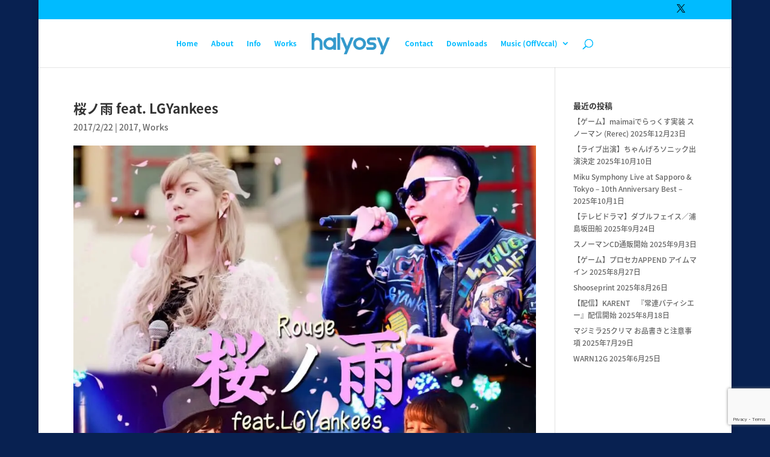

--- FILE ---
content_type: text/html; charset=utf-8
request_url: https://www.google.com/recaptcha/api2/anchor?ar=1&k=6LdeKcQhAAAAAMDWsQ5iIC1tS0HhNmEWttiu_6xD&co=aHR0cHM6Ly9oYWx5b3N5LmNvbTo0NDM.&hl=en&v=N67nZn4AqZkNcbeMu4prBgzg&size=invisible&anchor-ms=20000&execute-ms=30000&cb=crmjkarf7u1l
body_size: 48727
content:
<!DOCTYPE HTML><html dir="ltr" lang="en"><head><meta http-equiv="Content-Type" content="text/html; charset=UTF-8">
<meta http-equiv="X-UA-Compatible" content="IE=edge">
<title>reCAPTCHA</title>
<style type="text/css">
/* cyrillic-ext */
@font-face {
  font-family: 'Roboto';
  font-style: normal;
  font-weight: 400;
  font-stretch: 100%;
  src: url(//fonts.gstatic.com/s/roboto/v48/KFO7CnqEu92Fr1ME7kSn66aGLdTylUAMa3GUBHMdazTgWw.woff2) format('woff2');
  unicode-range: U+0460-052F, U+1C80-1C8A, U+20B4, U+2DE0-2DFF, U+A640-A69F, U+FE2E-FE2F;
}
/* cyrillic */
@font-face {
  font-family: 'Roboto';
  font-style: normal;
  font-weight: 400;
  font-stretch: 100%;
  src: url(//fonts.gstatic.com/s/roboto/v48/KFO7CnqEu92Fr1ME7kSn66aGLdTylUAMa3iUBHMdazTgWw.woff2) format('woff2');
  unicode-range: U+0301, U+0400-045F, U+0490-0491, U+04B0-04B1, U+2116;
}
/* greek-ext */
@font-face {
  font-family: 'Roboto';
  font-style: normal;
  font-weight: 400;
  font-stretch: 100%;
  src: url(//fonts.gstatic.com/s/roboto/v48/KFO7CnqEu92Fr1ME7kSn66aGLdTylUAMa3CUBHMdazTgWw.woff2) format('woff2');
  unicode-range: U+1F00-1FFF;
}
/* greek */
@font-face {
  font-family: 'Roboto';
  font-style: normal;
  font-weight: 400;
  font-stretch: 100%;
  src: url(//fonts.gstatic.com/s/roboto/v48/KFO7CnqEu92Fr1ME7kSn66aGLdTylUAMa3-UBHMdazTgWw.woff2) format('woff2');
  unicode-range: U+0370-0377, U+037A-037F, U+0384-038A, U+038C, U+038E-03A1, U+03A3-03FF;
}
/* math */
@font-face {
  font-family: 'Roboto';
  font-style: normal;
  font-weight: 400;
  font-stretch: 100%;
  src: url(//fonts.gstatic.com/s/roboto/v48/KFO7CnqEu92Fr1ME7kSn66aGLdTylUAMawCUBHMdazTgWw.woff2) format('woff2');
  unicode-range: U+0302-0303, U+0305, U+0307-0308, U+0310, U+0312, U+0315, U+031A, U+0326-0327, U+032C, U+032F-0330, U+0332-0333, U+0338, U+033A, U+0346, U+034D, U+0391-03A1, U+03A3-03A9, U+03B1-03C9, U+03D1, U+03D5-03D6, U+03F0-03F1, U+03F4-03F5, U+2016-2017, U+2034-2038, U+203C, U+2040, U+2043, U+2047, U+2050, U+2057, U+205F, U+2070-2071, U+2074-208E, U+2090-209C, U+20D0-20DC, U+20E1, U+20E5-20EF, U+2100-2112, U+2114-2115, U+2117-2121, U+2123-214F, U+2190, U+2192, U+2194-21AE, U+21B0-21E5, U+21F1-21F2, U+21F4-2211, U+2213-2214, U+2216-22FF, U+2308-230B, U+2310, U+2319, U+231C-2321, U+2336-237A, U+237C, U+2395, U+239B-23B7, U+23D0, U+23DC-23E1, U+2474-2475, U+25AF, U+25B3, U+25B7, U+25BD, U+25C1, U+25CA, U+25CC, U+25FB, U+266D-266F, U+27C0-27FF, U+2900-2AFF, U+2B0E-2B11, U+2B30-2B4C, U+2BFE, U+3030, U+FF5B, U+FF5D, U+1D400-1D7FF, U+1EE00-1EEFF;
}
/* symbols */
@font-face {
  font-family: 'Roboto';
  font-style: normal;
  font-weight: 400;
  font-stretch: 100%;
  src: url(//fonts.gstatic.com/s/roboto/v48/KFO7CnqEu92Fr1ME7kSn66aGLdTylUAMaxKUBHMdazTgWw.woff2) format('woff2');
  unicode-range: U+0001-000C, U+000E-001F, U+007F-009F, U+20DD-20E0, U+20E2-20E4, U+2150-218F, U+2190, U+2192, U+2194-2199, U+21AF, U+21E6-21F0, U+21F3, U+2218-2219, U+2299, U+22C4-22C6, U+2300-243F, U+2440-244A, U+2460-24FF, U+25A0-27BF, U+2800-28FF, U+2921-2922, U+2981, U+29BF, U+29EB, U+2B00-2BFF, U+4DC0-4DFF, U+FFF9-FFFB, U+10140-1018E, U+10190-1019C, U+101A0, U+101D0-101FD, U+102E0-102FB, U+10E60-10E7E, U+1D2C0-1D2D3, U+1D2E0-1D37F, U+1F000-1F0FF, U+1F100-1F1AD, U+1F1E6-1F1FF, U+1F30D-1F30F, U+1F315, U+1F31C, U+1F31E, U+1F320-1F32C, U+1F336, U+1F378, U+1F37D, U+1F382, U+1F393-1F39F, U+1F3A7-1F3A8, U+1F3AC-1F3AF, U+1F3C2, U+1F3C4-1F3C6, U+1F3CA-1F3CE, U+1F3D4-1F3E0, U+1F3ED, U+1F3F1-1F3F3, U+1F3F5-1F3F7, U+1F408, U+1F415, U+1F41F, U+1F426, U+1F43F, U+1F441-1F442, U+1F444, U+1F446-1F449, U+1F44C-1F44E, U+1F453, U+1F46A, U+1F47D, U+1F4A3, U+1F4B0, U+1F4B3, U+1F4B9, U+1F4BB, U+1F4BF, U+1F4C8-1F4CB, U+1F4D6, U+1F4DA, U+1F4DF, U+1F4E3-1F4E6, U+1F4EA-1F4ED, U+1F4F7, U+1F4F9-1F4FB, U+1F4FD-1F4FE, U+1F503, U+1F507-1F50B, U+1F50D, U+1F512-1F513, U+1F53E-1F54A, U+1F54F-1F5FA, U+1F610, U+1F650-1F67F, U+1F687, U+1F68D, U+1F691, U+1F694, U+1F698, U+1F6AD, U+1F6B2, U+1F6B9-1F6BA, U+1F6BC, U+1F6C6-1F6CF, U+1F6D3-1F6D7, U+1F6E0-1F6EA, U+1F6F0-1F6F3, U+1F6F7-1F6FC, U+1F700-1F7FF, U+1F800-1F80B, U+1F810-1F847, U+1F850-1F859, U+1F860-1F887, U+1F890-1F8AD, U+1F8B0-1F8BB, U+1F8C0-1F8C1, U+1F900-1F90B, U+1F93B, U+1F946, U+1F984, U+1F996, U+1F9E9, U+1FA00-1FA6F, U+1FA70-1FA7C, U+1FA80-1FA89, U+1FA8F-1FAC6, U+1FACE-1FADC, U+1FADF-1FAE9, U+1FAF0-1FAF8, U+1FB00-1FBFF;
}
/* vietnamese */
@font-face {
  font-family: 'Roboto';
  font-style: normal;
  font-weight: 400;
  font-stretch: 100%;
  src: url(//fonts.gstatic.com/s/roboto/v48/KFO7CnqEu92Fr1ME7kSn66aGLdTylUAMa3OUBHMdazTgWw.woff2) format('woff2');
  unicode-range: U+0102-0103, U+0110-0111, U+0128-0129, U+0168-0169, U+01A0-01A1, U+01AF-01B0, U+0300-0301, U+0303-0304, U+0308-0309, U+0323, U+0329, U+1EA0-1EF9, U+20AB;
}
/* latin-ext */
@font-face {
  font-family: 'Roboto';
  font-style: normal;
  font-weight: 400;
  font-stretch: 100%;
  src: url(//fonts.gstatic.com/s/roboto/v48/KFO7CnqEu92Fr1ME7kSn66aGLdTylUAMa3KUBHMdazTgWw.woff2) format('woff2');
  unicode-range: U+0100-02BA, U+02BD-02C5, U+02C7-02CC, U+02CE-02D7, U+02DD-02FF, U+0304, U+0308, U+0329, U+1D00-1DBF, U+1E00-1E9F, U+1EF2-1EFF, U+2020, U+20A0-20AB, U+20AD-20C0, U+2113, U+2C60-2C7F, U+A720-A7FF;
}
/* latin */
@font-face {
  font-family: 'Roboto';
  font-style: normal;
  font-weight: 400;
  font-stretch: 100%;
  src: url(//fonts.gstatic.com/s/roboto/v48/KFO7CnqEu92Fr1ME7kSn66aGLdTylUAMa3yUBHMdazQ.woff2) format('woff2');
  unicode-range: U+0000-00FF, U+0131, U+0152-0153, U+02BB-02BC, U+02C6, U+02DA, U+02DC, U+0304, U+0308, U+0329, U+2000-206F, U+20AC, U+2122, U+2191, U+2193, U+2212, U+2215, U+FEFF, U+FFFD;
}
/* cyrillic-ext */
@font-face {
  font-family: 'Roboto';
  font-style: normal;
  font-weight: 500;
  font-stretch: 100%;
  src: url(//fonts.gstatic.com/s/roboto/v48/KFO7CnqEu92Fr1ME7kSn66aGLdTylUAMa3GUBHMdazTgWw.woff2) format('woff2');
  unicode-range: U+0460-052F, U+1C80-1C8A, U+20B4, U+2DE0-2DFF, U+A640-A69F, U+FE2E-FE2F;
}
/* cyrillic */
@font-face {
  font-family: 'Roboto';
  font-style: normal;
  font-weight: 500;
  font-stretch: 100%;
  src: url(//fonts.gstatic.com/s/roboto/v48/KFO7CnqEu92Fr1ME7kSn66aGLdTylUAMa3iUBHMdazTgWw.woff2) format('woff2');
  unicode-range: U+0301, U+0400-045F, U+0490-0491, U+04B0-04B1, U+2116;
}
/* greek-ext */
@font-face {
  font-family: 'Roboto';
  font-style: normal;
  font-weight: 500;
  font-stretch: 100%;
  src: url(//fonts.gstatic.com/s/roboto/v48/KFO7CnqEu92Fr1ME7kSn66aGLdTylUAMa3CUBHMdazTgWw.woff2) format('woff2');
  unicode-range: U+1F00-1FFF;
}
/* greek */
@font-face {
  font-family: 'Roboto';
  font-style: normal;
  font-weight: 500;
  font-stretch: 100%;
  src: url(//fonts.gstatic.com/s/roboto/v48/KFO7CnqEu92Fr1ME7kSn66aGLdTylUAMa3-UBHMdazTgWw.woff2) format('woff2');
  unicode-range: U+0370-0377, U+037A-037F, U+0384-038A, U+038C, U+038E-03A1, U+03A3-03FF;
}
/* math */
@font-face {
  font-family: 'Roboto';
  font-style: normal;
  font-weight: 500;
  font-stretch: 100%;
  src: url(//fonts.gstatic.com/s/roboto/v48/KFO7CnqEu92Fr1ME7kSn66aGLdTylUAMawCUBHMdazTgWw.woff2) format('woff2');
  unicode-range: U+0302-0303, U+0305, U+0307-0308, U+0310, U+0312, U+0315, U+031A, U+0326-0327, U+032C, U+032F-0330, U+0332-0333, U+0338, U+033A, U+0346, U+034D, U+0391-03A1, U+03A3-03A9, U+03B1-03C9, U+03D1, U+03D5-03D6, U+03F0-03F1, U+03F4-03F5, U+2016-2017, U+2034-2038, U+203C, U+2040, U+2043, U+2047, U+2050, U+2057, U+205F, U+2070-2071, U+2074-208E, U+2090-209C, U+20D0-20DC, U+20E1, U+20E5-20EF, U+2100-2112, U+2114-2115, U+2117-2121, U+2123-214F, U+2190, U+2192, U+2194-21AE, U+21B0-21E5, U+21F1-21F2, U+21F4-2211, U+2213-2214, U+2216-22FF, U+2308-230B, U+2310, U+2319, U+231C-2321, U+2336-237A, U+237C, U+2395, U+239B-23B7, U+23D0, U+23DC-23E1, U+2474-2475, U+25AF, U+25B3, U+25B7, U+25BD, U+25C1, U+25CA, U+25CC, U+25FB, U+266D-266F, U+27C0-27FF, U+2900-2AFF, U+2B0E-2B11, U+2B30-2B4C, U+2BFE, U+3030, U+FF5B, U+FF5D, U+1D400-1D7FF, U+1EE00-1EEFF;
}
/* symbols */
@font-face {
  font-family: 'Roboto';
  font-style: normal;
  font-weight: 500;
  font-stretch: 100%;
  src: url(//fonts.gstatic.com/s/roboto/v48/KFO7CnqEu92Fr1ME7kSn66aGLdTylUAMaxKUBHMdazTgWw.woff2) format('woff2');
  unicode-range: U+0001-000C, U+000E-001F, U+007F-009F, U+20DD-20E0, U+20E2-20E4, U+2150-218F, U+2190, U+2192, U+2194-2199, U+21AF, U+21E6-21F0, U+21F3, U+2218-2219, U+2299, U+22C4-22C6, U+2300-243F, U+2440-244A, U+2460-24FF, U+25A0-27BF, U+2800-28FF, U+2921-2922, U+2981, U+29BF, U+29EB, U+2B00-2BFF, U+4DC0-4DFF, U+FFF9-FFFB, U+10140-1018E, U+10190-1019C, U+101A0, U+101D0-101FD, U+102E0-102FB, U+10E60-10E7E, U+1D2C0-1D2D3, U+1D2E0-1D37F, U+1F000-1F0FF, U+1F100-1F1AD, U+1F1E6-1F1FF, U+1F30D-1F30F, U+1F315, U+1F31C, U+1F31E, U+1F320-1F32C, U+1F336, U+1F378, U+1F37D, U+1F382, U+1F393-1F39F, U+1F3A7-1F3A8, U+1F3AC-1F3AF, U+1F3C2, U+1F3C4-1F3C6, U+1F3CA-1F3CE, U+1F3D4-1F3E0, U+1F3ED, U+1F3F1-1F3F3, U+1F3F5-1F3F7, U+1F408, U+1F415, U+1F41F, U+1F426, U+1F43F, U+1F441-1F442, U+1F444, U+1F446-1F449, U+1F44C-1F44E, U+1F453, U+1F46A, U+1F47D, U+1F4A3, U+1F4B0, U+1F4B3, U+1F4B9, U+1F4BB, U+1F4BF, U+1F4C8-1F4CB, U+1F4D6, U+1F4DA, U+1F4DF, U+1F4E3-1F4E6, U+1F4EA-1F4ED, U+1F4F7, U+1F4F9-1F4FB, U+1F4FD-1F4FE, U+1F503, U+1F507-1F50B, U+1F50D, U+1F512-1F513, U+1F53E-1F54A, U+1F54F-1F5FA, U+1F610, U+1F650-1F67F, U+1F687, U+1F68D, U+1F691, U+1F694, U+1F698, U+1F6AD, U+1F6B2, U+1F6B9-1F6BA, U+1F6BC, U+1F6C6-1F6CF, U+1F6D3-1F6D7, U+1F6E0-1F6EA, U+1F6F0-1F6F3, U+1F6F7-1F6FC, U+1F700-1F7FF, U+1F800-1F80B, U+1F810-1F847, U+1F850-1F859, U+1F860-1F887, U+1F890-1F8AD, U+1F8B0-1F8BB, U+1F8C0-1F8C1, U+1F900-1F90B, U+1F93B, U+1F946, U+1F984, U+1F996, U+1F9E9, U+1FA00-1FA6F, U+1FA70-1FA7C, U+1FA80-1FA89, U+1FA8F-1FAC6, U+1FACE-1FADC, U+1FADF-1FAE9, U+1FAF0-1FAF8, U+1FB00-1FBFF;
}
/* vietnamese */
@font-face {
  font-family: 'Roboto';
  font-style: normal;
  font-weight: 500;
  font-stretch: 100%;
  src: url(//fonts.gstatic.com/s/roboto/v48/KFO7CnqEu92Fr1ME7kSn66aGLdTylUAMa3OUBHMdazTgWw.woff2) format('woff2');
  unicode-range: U+0102-0103, U+0110-0111, U+0128-0129, U+0168-0169, U+01A0-01A1, U+01AF-01B0, U+0300-0301, U+0303-0304, U+0308-0309, U+0323, U+0329, U+1EA0-1EF9, U+20AB;
}
/* latin-ext */
@font-face {
  font-family: 'Roboto';
  font-style: normal;
  font-weight: 500;
  font-stretch: 100%;
  src: url(//fonts.gstatic.com/s/roboto/v48/KFO7CnqEu92Fr1ME7kSn66aGLdTylUAMa3KUBHMdazTgWw.woff2) format('woff2');
  unicode-range: U+0100-02BA, U+02BD-02C5, U+02C7-02CC, U+02CE-02D7, U+02DD-02FF, U+0304, U+0308, U+0329, U+1D00-1DBF, U+1E00-1E9F, U+1EF2-1EFF, U+2020, U+20A0-20AB, U+20AD-20C0, U+2113, U+2C60-2C7F, U+A720-A7FF;
}
/* latin */
@font-face {
  font-family: 'Roboto';
  font-style: normal;
  font-weight: 500;
  font-stretch: 100%;
  src: url(//fonts.gstatic.com/s/roboto/v48/KFO7CnqEu92Fr1ME7kSn66aGLdTylUAMa3yUBHMdazQ.woff2) format('woff2');
  unicode-range: U+0000-00FF, U+0131, U+0152-0153, U+02BB-02BC, U+02C6, U+02DA, U+02DC, U+0304, U+0308, U+0329, U+2000-206F, U+20AC, U+2122, U+2191, U+2193, U+2212, U+2215, U+FEFF, U+FFFD;
}
/* cyrillic-ext */
@font-face {
  font-family: 'Roboto';
  font-style: normal;
  font-weight: 900;
  font-stretch: 100%;
  src: url(//fonts.gstatic.com/s/roboto/v48/KFO7CnqEu92Fr1ME7kSn66aGLdTylUAMa3GUBHMdazTgWw.woff2) format('woff2');
  unicode-range: U+0460-052F, U+1C80-1C8A, U+20B4, U+2DE0-2DFF, U+A640-A69F, U+FE2E-FE2F;
}
/* cyrillic */
@font-face {
  font-family: 'Roboto';
  font-style: normal;
  font-weight: 900;
  font-stretch: 100%;
  src: url(//fonts.gstatic.com/s/roboto/v48/KFO7CnqEu92Fr1ME7kSn66aGLdTylUAMa3iUBHMdazTgWw.woff2) format('woff2');
  unicode-range: U+0301, U+0400-045F, U+0490-0491, U+04B0-04B1, U+2116;
}
/* greek-ext */
@font-face {
  font-family: 'Roboto';
  font-style: normal;
  font-weight: 900;
  font-stretch: 100%;
  src: url(//fonts.gstatic.com/s/roboto/v48/KFO7CnqEu92Fr1ME7kSn66aGLdTylUAMa3CUBHMdazTgWw.woff2) format('woff2');
  unicode-range: U+1F00-1FFF;
}
/* greek */
@font-face {
  font-family: 'Roboto';
  font-style: normal;
  font-weight: 900;
  font-stretch: 100%;
  src: url(//fonts.gstatic.com/s/roboto/v48/KFO7CnqEu92Fr1ME7kSn66aGLdTylUAMa3-UBHMdazTgWw.woff2) format('woff2');
  unicode-range: U+0370-0377, U+037A-037F, U+0384-038A, U+038C, U+038E-03A1, U+03A3-03FF;
}
/* math */
@font-face {
  font-family: 'Roboto';
  font-style: normal;
  font-weight: 900;
  font-stretch: 100%;
  src: url(//fonts.gstatic.com/s/roboto/v48/KFO7CnqEu92Fr1ME7kSn66aGLdTylUAMawCUBHMdazTgWw.woff2) format('woff2');
  unicode-range: U+0302-0303, U+0305, U+0307-0308, U+0310, U+0312, U+0315, U+031A, U+0326-0327, U+032C, U+032F-0330, U+0332-0333, U+0338, U+033A, U+0346, U+034D, U+0391-03A1, U+03A3-03A9, U+03B1-03C9, U+03D1, U+03D5-03D6, U+03F0-03F1, U+03F4-03F5, U+2016-2017, U+2034-2038, U+203C, U+2040, U+2043, U+2047, U+2050, U+2057, U+205F, U+2070-2071, U+2074-208E, U+2090-209C, U+20D0-20DC, U+20E1, U+20E5-20EF, U+2100-2112, U+2114-2115, U+2117-2121, U+2123-214F, U+2190, U+2192, U+2194-21AE, U+21B0-21E5, U+21F1-21F2, U+21F4-2211, U+2213-2214, U+2216-22FF, U+2308-230B, U+2310, U+2319, U+231C-2321, U+2336-237A, U+237C, U+2395, U+239B-23B7, U+23D0, U+23DC-23E1, U+2474-2475, U+25AF, U+25B3, U+25B7, U+25BD, U+25C1, U+25CA, U+25CC, U+25FB, U+266D-266F, U+27C0-27FF, U+2900-2AFF, U+2B0E-2B11, U+2B30-2B4C, U+2BFE, U+3030, U+FF5B, U+FF5D, U+1D400-1D7FF, U+1EE00-1EEFF;
}
/* symbols */
@font-face {
  font-family: 'Roboto';
  font-style: normal;
  font-weight: 900;
  font-stretch: 100%;
  src: url(//fonts.gstatic.com/s/roboto/v48/KFO7CnqEu92Fr1ME7kSn66aGLdTylUAMaxKUBHMdazTgWw.woff2) format('woff2');
  unicode-range: U+0001-000C, U+000E-001F, U+007F-009F, U+20DD-20E0, U+20E2-20E4, U+2150-218F, U+2190, U+2192, U+2194-2199, U+21AF, U+21E6-21F0, U+21F3, U+2218-2219, U+2299, U+22C4-22C6, U+2300-243F, U+2440-244A, U+2460-24FF, U+25A0-27BF, U+2800-28FF, U+2921-2922, U+2981, U+29BF, U+29EB, U+2B00-2BFF, U+4DC0-4DFF, U+FFF9-FFFB, U+10140-1018E, U+10190-1019C, U+101A0, U+101D0-101FD, U+102E0-102FB, U+10E60-10E7E, U+1D2C0-1D2D3, U+1D2E0-1D37F, U+1F000-1F0FF, U+1F100-1F1AD, U+1F1E6-1F1FF, U+1F30D-1F30F, U+1F315, U+1F31C, U+1F31E, U+1F320-1F32C, U+1F336, U+1F378, U+1F37D, U+1F382, U+1F393-1F39F, U+1F3A7-1F3A8, U+1F3AC-1F3AF, U+1F3C2, U+1F3C4-1F3C6, U+1F3CA-1F3CE, U+1F3D4-1F3E0, U+1F3ED, U+1F3F1-1F3F3, U+1F3F5-1F3F7, U+1F408, U+1F415, U+1F41F, U+1F426, U+1F43F, U+1F441-1F442, U+1F444, U+1F446-1F449, U+1F44C-1F44E, U+1F453, U+1F46A, U+1F47D, U+1F4A3, U+1F4B0, U+1F4B3, U+1F4B9, U+1F4BB, U+1F4BF, U+1F4C8-1F4CB, U+1F4D6, U+1F4DA, U+1F4DF, U+1F4E3-1F4E6, U+1F4EA-1F4ED, U+1F4F7, U+1F4F9-1F4FB, U+1F4FD-1F4FE, U+1F503, U+1F507-1F50B, U+1F50D, U+1F512-1F513, U+1F53E-1F54A, U+1F54F-1F5FA, U+1F610, U+1F650-1F67F, U+1F687, U+1F68D, U+1F691, U+1F694, U+1F698, U+1F6AD, U+1F6B2, U+1F6B9-1F6BA, U+1F6BC, U+1F6C6-1F6CF, U+1F6D3-1F6D7, U+1F6E0-1F6EA, U+1F6F0-1F6F3, U+1F6F7-1F6FC, U+1F700-1F7FF, U+1F800-1F80B, U+1F810-1F847, U+1F850-1F859, U+1F860-1F887, U+1F890-1F8AD, U+1F8B0-1F8BB, U+1F8C0-1F8C1, U+1F900-1F90B, U+1F93B, U+1F946, U+1F984, U+1F996, U+1F9E9, U+1FA00-1FA6F, U+1FA70-1FA7C, U+1FA80-1FA89, U+1FA8F-1FAC6, U+1FACE-1FADC, U+1FADF-1FAE9, U+1FAF0-1FAF8, U+1FB00-1FBFF;
}
/* vietnamese */
@font-face {
  font-family: 'Roboto';
  font-style: normal;
  font-weight: 900;
  font-stretch: 100%;
  src: url(//fonts.gstatic.com/s/roboto/v48/KFO7CnqEu92Fr1ME7kSn66aGLdTylUAMa3OUBHMdazTgWw.woff2) format('woff2');
  unicode-range: U+0102-0103, U+0110-0111, U+0128-0129, U+0168-0169, U+01A0-01A1, U+01AF-01B0, U+0300-0301, U+0303-0304, U+0308-0309, U+0323, U+0329, U+1EA0-1EF9, U+20AB;
}
/* latin-ext */
@font-face {
  font-family: 'Roboto';
  font-style: normal;
  font-weight: 900;
  font-stretch: 100%;
  src: url(//fonts.gstatic.com/s/roboto/v48/KFO7CnqEu92Fr1ME7kSn66aGLdTylUAMa3KUBHMdazTgWw.woff2) format('woff2');
  unicode-range: U+0100-02BA, U+02BD-02C5, U+02C7-02CC, U+02CE-02D7, U+02DD-02FF, U+0304, U+0308, U+0329, U+1D00-1DBF, U+1E00-1E9F, U+1EF2-1EFF, U+2020, U+20A0-20AB, U+20AD-20C0, U+2113, U+2C60-2C7F, U+A720-A7FF;
}
/* latin */
@font-face {
  font-family: 'Roboto';
  font-style: normal;
  font-weight: 900;
  font-stretch: 100%;
  src: url(//fonts.gstatic.com/s/roboto/v48/KFO7CnqEu92Fr1ME7kSn66aGLdTylUAMa3yUBHMdazQ.woff2) format('woff2');
  unicode-range: U+0000-00FF, U+0131, U+0152-0153, U+02BB-02BC, U+02C6, U+02DA, U+02DC, U+0304, U+0308, U+0329, U+2000-206F, U+20AC, U+2122, U+2191, U+2193, U+2212, U+2215, U+FEFF, U+FFFD;
}

</style>
<link rel="stylesheet" type="text/css" href="https://www.gstatic.com/recaptcha/releases/N67nZn4AqZkNcbeMu4prBgzg/styles__ltr.css">
<script nonce="mgZfiLCHGR6wTUJkfpRHUA" type="text/javascript">window['__recaptcha_api'] = 'https://www.google.com/recaptcha/api2/';</script>
<script type="text/javascript" src="https://www.gstatic.com/recaptcha/releases/N67nZn4AqZkNcbeMu4prBgzg/recaptcha__en.js" nonce="mgZfiLCHGR6wTUJkfpRHUA">
      
    </script></head>
<body><div id="rc-anchor-alert" class="rc-anchor-alert"></div>
<input type="hidden" id="recaptcha-token" value="[base64]">
<script type="text/javascript" nonce="mgZfiLCHGR6wTUJkfpRHUA">
      recaptcha.anchor.Main.init("[\x22ainput\x22,[\x22bgdata\x22,\x22\x22,\[base64]/[base64]/[base64]/[base64]/[base64]/UltsKytdPUU6KEU8MjA0OD9SW2wrK109RT4+NnwxOTI6KChFJjY0NTEyKT09NTUyOTYmJk0rMTxjLmxlbmd0aCYmKGMuY2hhckNvZGVBdChNKzEpJjY0NTEyKT09NTYzMjA/[base64]/[base64]/[base64]/[base64]/[base64]/[base64]/[base64]\x22,\[base64]\x22,\x22wr82dcK5XQ/[base64]/CihQ4woE5eUfClsOpwoPCojTCqhnDgwo5w7LDlsKRw4ohw75cWVTCrcKow4nDj8OweMO8HsOVwrxfw4g4VBTDksKJwrbCmDAaQkzCrsOobsKAw6RbwpDCp1BJGsOuIsK5b13CnkIOOH/DqmPDm8OjwpUkesKtVMKbw4F6F8K7G8O9w6/CinnCkcO9w48RfMOlQQ0uKsOhw53Cp8Ovw63Ct0NYw5hPwo3Cj1sQKDxYw4nCgizDkHsNZDI+KhlYw4LDjRZBHxJaSsK2w7gsw4DCi8OKTcOfwoVYNMK7EMKQfGZgw7HDryrDnsK/wpbCjnfDvl/DihoLaB0HewAVfcKuwrZiwoFGIwk1w6TCrQRRw63CiVh5wpAPBVjClUYvw73Cl8Kqw49oD3fCrE/Ds8KNLMKpwrDDjGoVIMK2woTDhsK1I1UPwo3CoMO2d8OVwo7Dpg7DkF0LVsK4wrXDmsOFYMKWwqxvw4UcL1/CtsKkBwx8Kj3CjUTDnsKqw4TCmcOtw5/CicOwZMKXwrvDphTDvB7Dm2I7wpDDscKtYsKBEcKeO2kdwrMLwqo6eB/DqAl4w6DCmjfCl2J2wobDjSXDt0ZUw5vDomUOw5IBw67DrCHCsiQ/w6PConpjGkptcWzDmCErG8OeTFXCrcOgW8Ocwr9EDcK9wrfCpMOAw6TCpxXCnngAPCIaDl0/w6jDgytbWDfCgWhUwp3CgsOiw6ZZA8O/[base64]/DlTLDkkvCj8OMwr9KFR7CqmMBwoxaw79ww4tcJMOfNR1aw4HCqMKQw63CgzLCkgjCmHfClW7CggphV8OrOUdCLMKCwr7DgRUrw7PCqjPDq8KXJsK2FUXDmcKSw5jCpyvDqyI+w5zCrxMRQ0FNwr9YKsOjBsK3w47Ctn7CjU7CpcKNWMKCLxpeRgwWw6/[base64]/wrZlPnTDisKiw5DDvkjCi8O9X8KWw63CrcKXYcKIIsOcZBzCrsKaY0zDtcKXDMOFam3Cg8OrasKfw5Z1ZcOewr3Cn0VDwoEMMR40wqbDglvDi8OJwp/DjsKlAAJRwqLDicKewqfClE3CjBlswoMiYMOJVMO+wrHDisK8wrTCgHDCu8OgKcKgHsKpwqfDtmtoRGpMc8KmXsKdCcKEwofCmcOrw6Rdw7t2w4HDilUFwobDkxrDh1/Dg1jDp1p4w6bDhMOdYsOGwpd+NAA9wrXDlcOYEwrDhjNYwo4dw6JOMcKcJXEtT8OqO2/DlylwwrEQwq7DrcO2d8OHDsO0wrlxw77CrsK9UsKJUsKvEsKRE0MCwrLCnMKeJj/Ch1DDgMKqWVwYLDUeJlvCgcO7M8OGw5lMC8K2w4NCRGPCsiXDsXvCgGHCgMOjUxfCosO1HsKaw4Q3asK1eD7CtsKLBjo6XsK5ZS53w6pvWMKZWhrDmsOvwo/[base64]/DsXY6HlZecCfCrWbDnTIlwqgUGUvCnBPDgVR3EcOOw5vCmVbDtMOOZXRow5hLVkl/w4zDsMOLw6ElwrAnw7NtwrHDmy0/TnLCnU0MT8KdNcKswpfDmBHCpTbCuxgpeMK4woNcLAXCuMOxwrDCoCLCuMO+w4fDs0dbPQrDszTDp8KEw6Nfw57CqVxPwrzDiFoPw77DqXI3PcKcTcKNMMK4wrlxw4/DksO6Hl3CmDbDvT7CtULDm3/Dtk3CkzLCn8KdNcKNPsK3PsKOdknCvUdrwojCklIQMGI1DgrCkGjCsDnDssKKVgQxwrxywokAw4DDosOkJ2Maw6zDuMKLwqDDucOOwoDDvsO3eX7Cmj8JAMKNwr7DhHwhwp90QG3CrQdrw4HCkcKTOS7Cq8KlfsORw5rDryQFPcOewqfChjtELMKKw4sCwpZBw6/DhALDujwwMcOyw6Qnw7YBw6UwbMODaDXDlMKTw7AVeMKHT8KgCRzDmcK0ISMkw4h7w7fCtcKVYADCuMOlY8K2QsKJY8ObVMKecsOvwrLCjlt/wrQhf8OcNsOiw5F5w6APWcOhcsO9YMKqPsOdw4Q/CzDCrlDDsMO8woLDqcOrfsKHw5bDqsKUwqAgAsKTF8OJw5AOwrsgw4x5wqRQwovDqMKzw7HDrUZgZcKAIsOlw6FIwpXCgcKQw4pGQyNpwr/[base64]/Dr0/CgcK5w7R3w7jDp2vDsjlOc0zDoW/[base64]/[base64]/Dr8KSw5fCtcOyBVbCggHDhTXDm2xhEcOfITAgwrfCk8OHLsOIFXxQZMKiw6Ixw4vDtcOGMsKMck/Dnj3Ci8KPO8OUU8KHw4Q2w4bCjHcGecKXw6I7wqxAwqpnw7B8w7Q1wr3Dg8Knf1fDlF9cZjjCqHfClAMofQoYwoEPw6vDl8O8wpw3VcKUGHJ9MsOmLsKvEMKKwoV4wpt5GsOHJm1rwp7CmcOrwrTDkBxoU0bChTxkecKlSjLDiF/DtE/CosO2WcOpw5TCj8O3f8OneWrChMOOw75RwrcOIsORw5rDviHCjcOjMxd5woZCwrjCiUHCrXrCmxNcwqR0aEzCkMOBwp7Ct8KYacOaw6XCo3/DhhRLTzzCgj4sU2Rww4HCnsOHCMOgw4UMwrPCqH3Cs8OTOmPCu8KMwqTCgV8Rw7powoHCnmvDqsOhwq0rwqIBTCLDpSzCs8K/w4wwwp7Cu8KJwqfDj8KrUhsewrbCmxtXCELCjcKRCcOUEsKrwolWdcKcAsKiwqQWGXJgEiNNwoXDh0nCtWUKAsO/[base64]/DtiPCtxjDgMKPJcOPwpcwbinCiBnDkSTChRjCuVQ2wrJNwrtFw4TCrT/DlT/Dq8O1YHrCvH7DtsK1EcK+Ey1vPTrDq3YqwovCkMK2w4rCmMO7wqDDqwHDnzHDtmrCkjHDnMOVAMKEwrErwrY6Sm9uwqXCqWFdwroVBEJqw7xELcKwOFDCintIwp0KZcKCKMKuwrwAw63Dp8OqVsKsNcOSLXI2wrXDpsKoWH1sGcKdwrMYwp/DoCDDh1TDk8KxwowYVSMtWikuwrJ/[base64]/[base64]/CgcOXwqnDoj/CtTjDj8OcwoYpwqLDhcOQdEoQMcKLw4PDiC7DqjjCjRXDq8K4JQtPG19cTU5Kw5kiw4ZUwoTChsKxwohMw7HDlkPCq2bDgCw6K8OlDQJ/[base64]/DjMOHw4gIw7PDjQTCnC4Zc2IgwoZdwo3Dq8Owwpwqw5LCmjzClcOSIMOLw6jCh8OZfgnDpzDCv8OIw7YgfD0aw4Emwrlyw5/CiWHDhy8yB8OddCBWwobCgDPCvcOiKMKhL8O8G8Kkw4zChsKRw6d/NDlqw6/DocOvw6jCj8Kcw6ksQsOOWcOFw7l7woPDnlzCmsKdw5vDn3/[base64]/DjW7DrjUSw79IO8KUcMKVXXjDqsKlw6UVH8KIFTEcdsKBwpBMwo/CjmvDrsOkw5MSKksrw5w4TnRpw6NSZMOFLHbCnsKuZ3HChsKxFcKzHTrCug/CsMOww7vCjMKxKCFow6tiwpt2flRSIMOLMcKCwrLCgcO6CzbDmcONwqtewrIdw7AGw4HCu8KiPcOmw4jDkjLDmTLCiMOpeMKFMyo3w63Dk8KxwoXChzd1w4LCqcK5w7cSGsOhHcO+IcOfTARxSMOLw7bDlVYmUMO8VGgRZg/CpVPDmMKhO15rw5nDgntXwr1jZRzDvCNywozDoxnCqWA/fUtfw7/[base64]/DqsKzaMOlRnDDg0/CjsKww6kuwqsBw5xtw5vDq3zDvVvDnjHCqDHCmcOxUsOywqLCpMOEwojDtsO5w4zDv2IlA8OmVG3DkgQywpzCkF5Ww7dIYlTCpTvCg2jDtsOhf8OqM8OoZsOJehxyIH0MwrdzNcKDw47CjEcDw5Ivw6fDnMKpRMKVw65Zw6zDuBDCmTgVDgHDlXjCjjIlwqpnw6hPQn/Cq8OUw63CpcKNw6cBw7TDu8O7wrRow6wRfcODKsO5S8KTQcOYw5jCi8ORw77DosKVM2A9GCh5wo/Do8KkFGTCkE9hEcO1OsOhw7fCrsKOHMOla8K3wpfDtMO5woHDlcOuHCVfw5ZDwrUeFsOFBMOsQMO5w4dbMsKsDU/CvnnCg8K4w7UgSV7CqBDDpcKcRsOqWsO5DsOKw45xJsK3Tx40GCnDh0LDssKpw7JyOgXDmnxLXjtCcSAbA8OMwo/CncOWeMOhamATGRrDtsKpc8KsXsKswqBaasOcwrI+K8KawqxrKycEa1QiVz8fZsO5IArCgELCqlcgw4l3wqTCocKqOE8xw5pjIcKTwprCksOIw4vDkcKCw67DqcOSXcO4wq8uw4DCsFrCmMOcdcOKcMK/SzbDmFAQw7wiacOOwoXDvFZ6wq1AH8OjNUjCpMOJw64Qw7LDnyocwr/CiWx9w4LCswELwpoYw4puIE7Ck8OiPcOfw7cuwqjDqcKgw5HCrlDDqMOpRsKCw4rDisK8VMOWw7bCsk/DrMOOFn/DgF4DfcOLwpbCusK4NhN7w6JHwqotPV8gR8KRwqrDrMKaw67CrWbCisOXw7YfJzrCgMKvfsKPwozCtHsawqzCtcKtwpwNHcK0w5llS8KQGyjCpsO9fTjDqmbCrwHCjgnDocOHwpc5wrDDpl1gHBJkw7HDnmLCrxJ3FRMQKsOiacKvK1rDuMOZeEs/fCPDuEXDksO/w4Y3wonCl8KRwrYLwr8Zw4PCkA7DnsKGSEbCplPCsmU6wpDDlMOaw4toX8K/[base64]/DrMOyJiPDh2FMB8OTfV7DglgeLFVeM8OYL14cQ0vDkWrCtUnDv8KWw4vDtMO/f8OtNHDCscK2ZEpQE8KZw49/[base64]/[base64]/wpbDtMKRUzgLT8Orwq3Cvx7CgWpmw6/DrlckLcKER1rDnjXCgMKvcsOBLRvDk8OCWsKeO8KUw6/Dqi4VBALDrz1twqF+wqXCs8KEXMOjIcKvMsOOw57DvMOzwrd+w4Ylw7/Dum7CuQQ1KU9vw5w+woTCkzl5Tj4+fQlfwoE+X0FVP8O5wozCjCHCiB1VFsO/w4Jlw5cWw7nDksOlwo0KMWbDtsOpOFbCjlgWwodVw7LCgsKBfMKZw4RcwojCjB1mL8Ozw4jDpkrDkzjDqMKBw4ljwoRzE31pwo/[base64]/Du8KSP8KHJUITwoLDvS0SVS0hw5gewp8mHsODC8KiOjrDl8KOXEfDk8OxJnPDnsOGMipTBTcoIcK/wrA0TFJgw5QjAT7CmwsKaHgbcWcQJgvCrcKEw7rCpsORccKmJ1DCtiDDnsKUXMK8w4PDtzAHJRkkw4LDp8ORcm7Du8KfwpZUd8Omw4kGw4zCiwDCiMOESg9OcQotQ8OTaGoMwpfCox3DqDLCoETCtcKVw6/Dpit0eR9Cw7/DrnUsw5l/w7gsFcOgY1vDm8OfB8KZwqxQScKiw7/Dm8KLAQzCpcKHwphxwqbCo8O4RTckE8KmwqrDp8KzwoQjCVVBNjJww63ClMKgwrvDoMK3EMOjN8OiwqLDhsK/cFhEwq5Lw7dpd3dfw6TCuh7CvwhBVcOcwp1qMAt3w6XCpsOBRXnDnUtXZiVEE8OuOcOfw7jDgMK2w65DEsOywovCkcO3w6sxdF90V8Oow4B3SMOxJy/CpAfDn1wWdcOYw73Dg1E8N2cBwpTDlUcKwqjDh3crS3gDKcOAZClVwrXCmm/[base64]/wrPCpMKGwrjDv8OHw6PDkcOswofDhsKSwprDjHvDk2wNw65vwpTDimTDk8KxA1wMTgoJwqAOOX4+wqYbG8OBKUhtUyLCo8Kewr7DsMK2woVzw4pjwqRVIkbCj1rCssKBWAZxw5lbG8KYKcKbwoYdM8K+wqwowoxMBR4hwrAVw5A6JcO8BEvCiBnCnAh+w6TDssK/[base64]/[base64]/DosKxw4BCw4PClsO7LMOpwpTDrlpBwqTCs8OVwqM9BBlowo3Dg8KNeB1lZ2rDnMO8wpPDjhJPYsKawpnDnMOLwpvCg8K/NzvDlWfDkcOiFcK2w4g/dkcOdR/CoWZcwrHCkV5ndcOxwrzCtMOSaAk0woACwoPDkArDqHcHwrsLYsO3Khx3wpbCiUbCixIZdWjCtjpUfsKJGsOiwoXDum0QwpZ1XsOFw6PDjsK8WsKGw77DnsO7w7pGw7sTf8Kpwq/DiMKZGAJHesO+YMOkLsO9wqMpUHZdwp8jw5Y4QC0DPwjDmUVmKsKWVXZDX0wmw5x/FsKVwoTCucOqKQUgw6JNAsKNK8OawpcJeUfCuk1vIsOoQCnDpcKOHcOMwoxCAMKpw4XDpww1w5k+w5FERMK1OzDCpMOFJMKiwr3DqsOrwqg8dGbCpEvDlhtzwpIRw5LCh8KkIWnDpMOwF2XDrcOcWsKKcg/[base64]/[base64]/dMOUwoTDoF1KwqfCoMO7w5oaw5LDucO/[base64]/[base64]/[base64]/DqMO9SsOvJk/[base64]/DpU5sGsKGKT5MKcKpF8KMamsgOARZSsK7w6k2w7Eow6XDg8KXZMOHwplDw4fDo1Rww55vScKwwo4qfW0Zw4ACDcOIw5pTIMKrw6LDqcOGw7k/wokKwqlCXE46PsO2woEYFcOdwq/[base64]/[base64]/woVRdcKrw6J9wpUTVcOke8O/YUzCuyzDumHCksKJSMKJwqh8IcKCwrRBY8OLdMOgHCfDgMOZEg3Cm3/Dq8KnHnXCkA03w7ZbwrDDn8OxMAHDvcKyw4Z9w7jCl17Dvj7DnMKFJRANSMK5bMKQw7PDp8KBRMK0dzdiCSYUwozCqk/CksOAwpbCtcOjZ8KICgjCsBZ5wrnCvcO3wqnDhMK2LRPCkh0RwpzCqMK/w4F4fjPCuAEvwqhaw6DDqmJPYcOYBDXDvsKXw4JTdApsTcKTwpQsw43Cs8KIwrETwq/[base64]/w7bDusOHwqcnFl5uXcKXA8O3wpV7XTV6wod/w7XDscOEw7AUw4PDs1Juw4/Cq1VOwpTDosKWGSXCjMOSwpRlw4fDkwrCiVLDt8KTw6BJwrPCsB3CjsOQw7xUV8OOBSjDuMKew5xKJ8K9NsK7wqVLw6A7E8Obwol2w5Q8JzjClRAewo90YB7CpxNyOQXCsxXCn1ICwoQFw47CgGpBX8OVRcKfBRXCksOtwq/Cj2ZQwpLDs8OIWcOpb8KifF1QwoHDt8K8BcKXw6I9w6MTwofDv3nCiFU+fnEIUsO2w5sqKcKHw5jDkcKKwrg2G3RRwp/DsljCuMK0HwZ/[base64]/CjVXCvDLDvcKBwpkFwrvDtMKBRU/CpmTDn0RmKkbDjsOnwprChsOmMcKjw78YwojDpzN0w6/CukMAQMKiw4zDm8KUFsKdw4E4worDm8K8G8KhwqnDvznCp8OPYmNIEFYuw4TCrwvCh8K/wr9tw4vCqsKKwpXCgsKcw5MDJSYDwrIJwp1TAxgkbsKzIXzCkw0TdsOWwqYLw4RbwoXDvSTCvMK6FnPDtMKhwpx4w4cEAMOawqfCnjxRJMKWw7xBVCTCsRQmw5/DoRDDjcKLN8KyKcOZRMOAw5BhwqbCo8O2e8OjwqXCisKUTV0MwogFwo7Dh8OebsOpwo5PwqDDscKQwpEjXWTCssKET8OzEsOpV2JEw6JqdHYgwrvDmMK+woN4RcKiIcKNAcKDwoXDk2TCvz17w7rDlMO8w4LDsDnCozMAw4UbWWbCryZ/SMOfw6VQw47DscKrShs0B8OMNMOMwpXDp8Kdw5DCs8OUOjjDuMOlGsKWwq7DkjLCo8KICRIJw544wozCusKpw6kwJcKKRW/Dl8KTw4zCoWLDqMOsKMKSwowEOEYfDxArPhJjw6XDpsKIfAluw5HDqm0ZwrRVFcK0w5rDkMOdw5LCkGFBTCgIKWxrRjcLwqTDuH1WWMKMwoUAw6fDpA9nYcOaEcKmA8K7wqnCgsO7XWcecijDhXsJbsOJQVPDlj8xwprDgsO3b8Kyw5/DgWXDo8K3woMIwoY/VMOIw5TDoMOAwr8Nw4HCoMK9woXDoyHCghTCjXPCqcKRw57DtRnCqcOxw5jDlsKyJBkDw4R8wqNYY8OtNDzDk8KwJyPCs8OodDPCp0bCu8K6GsK1O2oRwr7DqU8owqddwp00worDrifDmcKxFsKnw4w/UXg3B8OXW8KHC0bCj3xjw4MbQntBw5XCncKkPUXCqHPDpMKtAV7DpMKsVRZ5QcKXw5bCngltw7PDqMK+w6rDqnoqU8OTQR0rfBsBw6cvcUNkVMKzw4pPPW1Fd0fDgcKrw7/CrMKOw55QLT4hwojCjQTCmEHDhsOPwoAIF8O/BmtTw4UCNcK1wodkMsK7w4lkwpnCvFbCusO6SMOEFcKzRcKXWcKzHMOkwq4eHwnDq1rDhQcQwrJtwoofAWw7GMKnMcKVEcOJd8O/[base64]/IsOtwodbwrPDtEYKw4rDgcO0w6/DiMKEwp4rw4HCocOswrlAOAlEPEMARSvCk2YUHmxZZiJRw6QAwp55a8OFw69SNBjDnsOxA8KiwosBw58rw6vDvsOqRzsRc2/DmlFFwrDDiwxewoDDpcKPE8OtBBHCq8ONQF3CqXAef0TDgMKiw7cxRcOUwqQMw4QywrYuw7HDp8KnJ8Ocw7lbwr0IAMOGf8Odw4rDhsO0BWBMwovCjFczLRE7SMOtdid6w6LCvVPCkRg/[base64]/DpMOqwpQcw4LCmMKVwoYzwrYRw5XDqn3DvmHCi8KdIsKOVQrCrsKwMUTCusKTCcOfwqwRw45je0Aow6oEHyfCmMKww7bDkllLwo5zb8KeH8OdK8KCwrM5ExZdw7PDj8KAJcKyw7rCo8O/REhdQ8KtwqTDtMKZw4LDg8O5PEjCkcOOw7rCrE3DngTDgAsAShDDhsOowqBYDsKnw55LK8OrasOdw68lbFzCgwjCsk/[base64]/DqMKewpkNDMKnwptrcMOHLRHDpxNPwoBOw7sMwp7CoCvDjsKdBVXDiRbCgxvCnAvCpkBWwpoYX3DCg0/[base64]/DiMOpwo9EwojDvDDDrRrDlUd8WMK6IULDjS/DkDLCgcOFw6g0wr3CusOIL3zDvThBwqNFVsKVMU/DpCwtWmvDisKKB1NHwq9zw5RhwpoEwopsHMKnCcODw6MGwrM/[base64]/DvcKvwqIHIsOvw4HCtxvCgsOVMsOew4oTG8KawqnDnFDDvTzCmsKZwpjCujbDo8KYQsOgw63CqW8LGcK0wpBmbMOBVTJrXsKvwq4rwqdhwr3DlWcPwqnDnHFeTHklD8K0DjU+FVTDpFdvUhQNHykTfzDDmzPCrBHCqRjCj8KTOjXDiSXDilNPw5DDnxw/w4cxw53Di1rDlU55eh3Cu1YiwqHDqELDg8OyW2HDqWppwrpaOUHCgsKew5BRw5fCiBY1QC8TwoMvd8OUEVvCmsOrw7lzWMKtH8Knw7krwphwwq1uw4bCh8KzUBbCgzjCtcO/bMK2w74Nw7XDjcO2wqjDhSLCtAHDnD08asKMw7Ahw50KwpZ8VsO7dcOew47Dp8OBVD7Cl3/DqcK8w4LCr3nCrsOkwplbwqUBwpc8wotIVsOfU1vCrcOyZGphK8KhwrdkSnUFw6w3wofDrndrXcOpwo9hwoRqP8OhBsKPwp/CgsOnQ2PCj3/ChAHDvsK7NMKEwqZACyTCpEfDvcOzwqfDtcKHw67Cji3CncOEw5nCkMOUwoLCqsK7B8ONcBMHJh7DtsO/w5XCqkFsHi0BAMOSEEcjwp/DsWHDkcOcwpjCtMOXw4bDn0DDrAUGwqbCl1zDtBgQwrXCtsOZW8OMw73CisOww5EAw5Yuw6vCtxo5w5VBwpRKZ8OLw6HDsMOADcOtw4zCgSnDosK7wr/CicOsKErDvcKew6Ikw4Ybw5Mrw4FAw6bDt1jDhMKmwpnDoMO+w7DCm8ONwrZyw6PCk37DjnAUw47Ds3TCnMKVAgVkCQHDgHjDuUJXKCpww47ClcKlwpvDmMK/[base64]/CnsOHwrAiw6E0w5fCtsK/w7wjUMKlMMKrYsK9w5LCukwFXkgGw6rCoy4pwp3CrsKGw5VhNsKnw5ZSw4nCgcKpwqBWwqoVHV9WIMKRwrRawp98am/Dv8K/eTEew707C2jCscKaw5lLV8OcwqjCkHZkwpV8w4rDlUbDrDBLw7rDqyVsKHZnI2JOXsOQwrcEwp5sbcOawpc9wphZch/Cr8Kbw5lewoFlDMO1wp3Drz8KwrLCpnPDmhBCHHETw45TX8KFKMOlw5kkw5MeAcKHw57ClDLCjm7CocOTw6rCncO7LR3DozDDtAdywq1bwppfb1d4wpDDisOee3EvIcO/[base64]/wqkfIwZyBjjCunPDucKgw4AXWXd/wrnDpA/[base64]/CgcKpEMODLiPCucOrwplhw6PDusONwoLDiicGwq7DjMOyw4Z0wqPCogwxwqtBAcOUwqzDksKbODnDqMOvwpZDTsOCYcK5wrPDlG/[base64]/DtcKiJsKFGMOTwr3DhTwoagZywrrDqcO/wqtvw4TDnhPCsyXDonk3wq7CqUPDtgbCmWVZw48IC1JfwpbDqB7Cj8ONw5bClQDDicO2DsOAWMKYwpMddXkuwrp2wpY5FjfDom/DkHTDtijDqx3CjcK0LcOAw70DwrjDq2rDrcKUwqJ1wrbDgMOcVH9PUMOIMsKEwromwo4Iwok0EBbCkRvDr8OkZi7CmcO9fW9Aw59HSMKrwrMww4x4J2g8w43ChAjDgSbCoMODNsOPXjrDtBI/[base64]/ClsOYOiPDq8OHSU3CgxXDn1vDhMOnw7bCqXEuwrA7chBZG8OdA0fDkn4cUDfDisKCw5PCicK6ejjDkMKFwpAoI8KCw47Du8O5w4LChMK2dcOZwqF5w6k1wpnCtMKrwqLDiMOKwqPDv8Kiwr7Cs2ZYLjLCgcOMRsKHKGtYwohwwpHCksKUwoLDo2/Cm8K1wq/DsilvJWAhKWLCv2LDpsO2w5Bkwq09DMOOwoDDgsO7wph+w5lzwp04wqB5w79EUMO2W8KHJ8Oze8Kkw7UNFMOgdMOdwo/DtQzCq8KKPk7CpcKzw584wpo9WWtKDhnDpEgQwprDuMOCU2UDwrHCmCPCoSowcsKrXxx+WA1DacKMURRBOsOTc8KBcFnCnMOKZUzCi8KqwpRCJm7DucO5w6vDukPCuT7CpjJswqTCgMKAJ8KZe8KqOx7Ct8O/TMOhwpvCsCzCoS9OwrTCm8Kow6XCtjDDpS3DmcO2LcKwI1V+PcKZw6vDn8K+wpVqw7XCpcO3JcOMw45/w58BLiTClsO2w7Q6DAhtwo8BBFzCjH3CrC3Dgkpfw6pODcKNwp3DhEltwrE0bWbDpQ/CscKaN0tVw68VEMKHwrkWA8K3w4I8OFLCmWjDvQRhwpXCr8K9wq0Iw51sJSfDrcOHw4PDlQI0w47Cti7DhcOjJHkBw65fDsOew5xoCcOLScKOWcK8wr/[base64]/w6gYa8Kwwp4OYMOrwop/w7sgFSjCt8Ohw6dYa8K0w68tXMOXRx7ClkvCpTPCtwXCmw/[base64]/DnwjCocOAXGdUwo8CwoFzV8K2bzHCisKOw7fCni3CsRp6w5LDs37DiCbCvz5MwrTCrMO9wqkaw78AacKUa1LCtMKAFsOgwpPDsksnwoHDvMOBVTkBQcOoOWdNQcOAYDbDnsKdw4TDgVROMzQDw4TCgsOlw7xgwrXCnF/Crig+w4/[base64]/GnbDvmY3w5lUQ301K8OVch7CkFvDj8KzV8OCBlHCgkcudsKrUMKlw7rCi3J2UsOdwprCrsKEw7nDqThbw5kkCsOVw7Y/DWLCuT18BUprwoQMwpY5RMOVOBMDdsK4UVfDjlodT8OZw5sEwqLCrcOfRsKVw7LCmsKewp05FRnClcKwwozDuUDCkm0MwqY2w7JUw5HCk3zCgMOeA8Kzw40eGsOpNcKkwqt+EMOdw7Bew53Dk8Kmw4vCjC7CvH9Rc8O5w6pkIg/CmsKMBMKte8ONVTILGVHCssKkdjIxecOlSMOXw49RMmfCt0IdFTIowoVfw4EcWcK+ZsOxw7fDqgLCp1l5AGfDpyDDgcOiDcKsekIdw4kHeDzCmhJzwoc+w4XDiMK1NhHCgk/[base64]/DqQFbwrA6wpFJwrcrE8K0w6TCjcOtHcKWw7jCtADCn8O1aMO/wozDv8OAw7TCssOHwrl6w493w5lfcnfDgyrDpSlXe8KqesK+TcKZw7rDsiBqwq5/TBTDkCIgw7EbKCLDo8KCwozDicK4wonDgS9Fw7/[base64]/[base64]/wo5aw4vDp8KDwo3CucKsw7TCqnFKXD1hRg0cIhhCw5vCk8KiJ8OofQXCkznDoMOIwrfDszjDvMKuwoFsCCrDhg8ywq5fPsOdw4gIwq5CNE/DuMOCOsO/wr0QYDQHw5HDtsOKGwbCscO0w6TDpm7DjcKSPVVGwp5Zw4EXTMOLwqtbUlTCtRhlwqgsS8OhXknCvTjCswbCglxoBcKzMcKVUMOYJsO9d8OlwpAGfCteAxDCncOvThDDtsK6w7PDng/DnsK4w4tNGTDDjnfDpnNQw5J5J8OVB8Kpwo9OSn05ZsOIwqByDMKNbFnDrxbDowcAIisYQsKEwrpyV8KSwqINwpduw6PDrHFUwoAVehzDisKrUsOoGg7DkzpnIxXDmEPCiMK7UcO9dRYPU2jDmcOGw5DCs3rCo2Uow7vCswnCqsK/w5DDpMOwMsOUw6jDksKEfVEHJ8KRwoHDoRx1wq3CvWLDo8K5D0XDpU8RZmI0w4PCiFTClcKZwpXDmntUwrcMw71MwoQdWlDDiDLDocKcw7fDtMK2ZcKBQmR+azfDm8K2HBbDr2UGwovCsmtww70fIndFdjpUw67ChMKJPigiwo3Csn4Zw5Y/[base64]/CjMK/CcKcPMOfwq/Ckj3CvX0vw5TDuyjDjA1lwprCpiESw5p8WH83w6cdw7l1Xl7DlznCi8Khw5DCoWTCr8KvDMOrGxBWE8KLNMOmwpPDg0fCqMOiEMK5KxrCtcKBwqHDi8KfBh/Cq8K5cMKDwpgfworDq8OSw4bCqsOaU2nChAbCjMOyw7kIwofCrcOwPTwWPkJIwqjCqGlAJzXCjXhwwonDjcK2w7Y/IcKKw5wcwrZQwoVdZTTCisKPwpZHdMOawo0BH8KEw7hvw43CgjlmO8Kkw7nChsOMw5VlwrDDoTvDtXkZOg85WxbCvMKkw4BmfXgYwqTDssKnwrHCu3XDm8KhA2klw6vDmm1xR8K0wpHCoMKYc8OaKMKewrbDtQ4FBXjDiB/DpsOAwrbDigTCo8OCIjfCuMORw54CdyfCik/DhyjDuzTCgz8ow6PDvTxBYhsVUsK9Zh8YVAzCtsORHXwxHcOyScOnw7gaw7RhC8OaSlckw7TCi8KEGSvDmMKfBMKhw6pjwp0zdSBdwrvCmRTDuQBPw7xTw6QbBMOpw51sWSzCgsK/[base64]/CmUNuacKOZyQzcDLCqcOzEQbDocOUwrbDqT9ZJ2jCn8KPwqZoS8KKw4NbwpsADMOURS5/[base64]/DuMOJw4vDvGnCpjzCicOBwrNGI8OiwqbCsjHCuAEtw7JvIcKnw7/[base64]/CnMOYOMONesOzwpFuD8OOwqcJw5rCmsKAwpBww6MPworDsAZ7YS3Dh8OyX8K5wqHDssKzP8K4XsOlA13Ds8Kfw6bCgDFQwp7DssKVG8OIw4o8JMKow5bCtwxYYFcfwq1gEHDDqwhkw57Cl8O/woY3wrnCi8OVwrXCqMOBMEjCszTCul7DosO5wqVkSsOHUMKPwqQ6JA7ChDTCgVYNw6MGERrDhsKGwoLDvk1wPCsewpp7wrElwqJKO2jDmVbCv0lxwpF0w6EBw5Z+w5bDiVTDk8Krw6zDm8O6Kxwaw6/CgRXDpcKWw6DCuRrCnRYxV1kTw5PDs0zCrA9eNMKvdsKqw7MnLcOMw4jCtsOuZMOEKXZDNwQEZ8KKdMOLwrB4M3DDosOfwosXJDssw5Eqby7Cj1DDl2gzw5TDmcKcTCzCiz1yVsOuJcOxw6DDlRciw6RGw5/CqzVVDMOGwqPCqsO5wrfDosKCwp99EMKxwrxKwq/DgUEkA0I+KsOSwpfDtsOOwrPCn8OBPVAlZXFrUsKTw5Ftw41IwrrDnMOaw5jDr2Fvw5JmwoDDhMOXw6nClcKfIAskwokVNSw+wqjDrS5rwoVzwqTDkcKpwp5WPXUWRcOgw6x9wrUVTBBKecOGw6sUR1MiRz3CmETDoS0pw7bCgn/Di8OuD2ZHfsKawrrDlQfCkVo7TTjDkMO1wokSwpYJIsKaw7rDvsK/[base64]/[base64]/DlHzCh8KMJsKqL8OLw4wdKsOlWcK5w5EUEcO3w5DDlcO5Z1QfwqtlIcOMwqR/w79Cw6PDnwTCl1PCt8KxwrrDmcKRwqrClX/[base64]/DvsK4w5szw4PCtsOHw77DocKJw55mQCoMfsKPIHw9w5PCksO7LsOIIsOZHcK0w7LCrhsDPMOGXcOywrQiw6LDsSvDjybDv8KuwoHCrjZFN8KjFF40DRvCjsKLwqEAworCksK9AwrDthkzZMOOw55iwrk6wrRfwrfDs8K2VlDDgMO5wqXDrW/CtsKkGsOzwrp0w6jCu0zCt8KICsKiREpiF8Kfwo3ChG9ORsK+RMOtwrs+YcO7PgoVL8O2PMO5w63DmTVsG1wUwqjDlsOgXAfCn8OXwqHDihLDoHHDhy/DqycOwq/CpcKSw6jDrSo0DWNKwrFHZ8KXwqMDwojDuhfDigvCvkgDWnnDpMKnw4fCosOfVBXChyHCu1DCuh7Cl8K1HcO+KMOfw5V/B8KAwpNnLMK3w7UCRcOOw5J2dFVkf07CksKiTxjCjXrDomDDlV7DplpPdMOVQjVOwp/DhcKOwpJ4wolJTcOnXyLCpH3CkMK6wqtrGkHCj8OiwqodMcOswqfDj8OlXsOHwqnDgi0rwqLClk85GMKuw4vCoMOXOsKMdsOTw5dfJcKCw4MCe8Oiwr/ClhbCn8KbdHXCvcKyfsKkMcOXw5vCpsOKbgfDqsOlwp7CocOqc8K8wrDCucOCw5ZSwoE8CQ1Ew4VHFUQxRnzDoX7DjMKoEsKTZsOQw5YUH8OvF8KTw4IrwqjCksK/w7HDoAzDtMOWYMKqbDp5aQLDpsOZHsOVw7vDocKwwpUpw43DuAoYFUzCnQsbS0FTAVQbw4MUEsO8wrdRNgLCqDHCiMOZwp99wpFzMsKFZRLDpQEnLcKrdjoFwovCj8OKNMKNWU0Hwqh2KCzCrMO3cl/DghpIw6/CrsKNwrp5w63DqMKdD8O/SGDCuknCuMOowqjDr04Gw5/DkMODw5fCkT0IwqwJwqYBc8OjJMKIwoDCpDdIw5UxwpTDmiopwqbDnMKLQnHDpsOXIsKfJBgTf2TCkDE7wr/Dv8OlCsOcwqfClMO3JQMaw7h6wr0XUsONN8KxBRUHK8OHYXk3w5RdL8K5w5vCm35LXsKgWsKUMMKWwq1Dwo4CwoXCm8ODw7rCu3MWGmvCt8KSw6QRw7oyNh/DiQHDgcO2FhrDi8KJwpLCvMKWw6/DoTYjUm9Nw6F4w6/DkMKZw5pTNsO2wr/[base64]/CvMKdMx04w5NfRwXCsXcbw7xcIsKDw5huCMKmRXvCjTlkwpl4wrfCmWZxw5pLIcOHVF/ChQjCtCxLKFcNwpxuwpnCj3J0wptww6JnXDPCrcOTGMO+w4vCnFUwSwJpVTfDp8OWw5DDp8KCw6oPacO/azJowpXDjFJhw4bDtsKuHC7DoMK8wocfIwDCjhZNw7AzwpjClnYNTMO3aH9lw6wgJ8KLwrZYwpBAXMOGXMOXw7JfIwHDqkHCkcKlNcKKOMK+NcKXw7/ClcKrwpIcw5PDt3ESw73DlibChmhKw488LsKIGwzCgMO/wpXDiMOMecKkSsKqSkggwrY7wqInKsKSw4jCi3rCv3t3CMKAfcKmwqnCtsOzwqnCp8OjwobCqsKqXMOxEVgAOMK4MUnDicOXw7cAfw0yEzHDpsKMw4fDuTscwqtbw7AEPQPCi8OGwo/CtsKJw7EcFMOdwpXCnyjDucOyRDs3wqPCu2QlQ8KuwrQtwq9hdcK/VVpoU2g6woRZwqfCij4nw6jCocKBBGnDrMKww7vDncKBwobDoMOtw5Yxw51wwqTDvUgH\x22],null,[\x22conf\x22,null,\x226LdeKcQhAAAAAMDWsQ5iIC1tS0HhNmEWttiu_6xD\x22,0,null,null,null,1,[21,125,63,73,95,87,41,43,42,83,102,105,109,121],[7059694,152],0,null,null,null,null,0,null,0,null,700,1,null,0,\[base64]/76lBhnEnQkZnOKMAhnM8xEZ\x22,0,0,null,null,1,null,0,0,null,null,null,0],\x22https://halyosy.com:443\x22,null,[3,1,1],null,null,null,1,3600,[\x22https://www.google.com/intl/en/policies/privacy/\x22,\x22https://www.google.com/intl/en/policies/terms/\x22],\x22WAVjh7ZTX/7fPjIBKURAlMbV0K76HCx9E5maJGMc8eU\\u003d\x22,1,0,null,1,1769551113562,0,0,[93],null,[65,254,189,254],\x22RC-7yeZpOXBU85RUg\x22,null,null,null,null,null,\x220dAFcWeA7YKu_eV1K3jUaczGGrQpfSlEgb-0O2hfks7KWaWDuaJTf4lbsh7aJppUo1EpTd1m-Xn3LSXzdy_DGqfxYlb3182TjGog\x22,1769633913356]");
    </script></body></html>